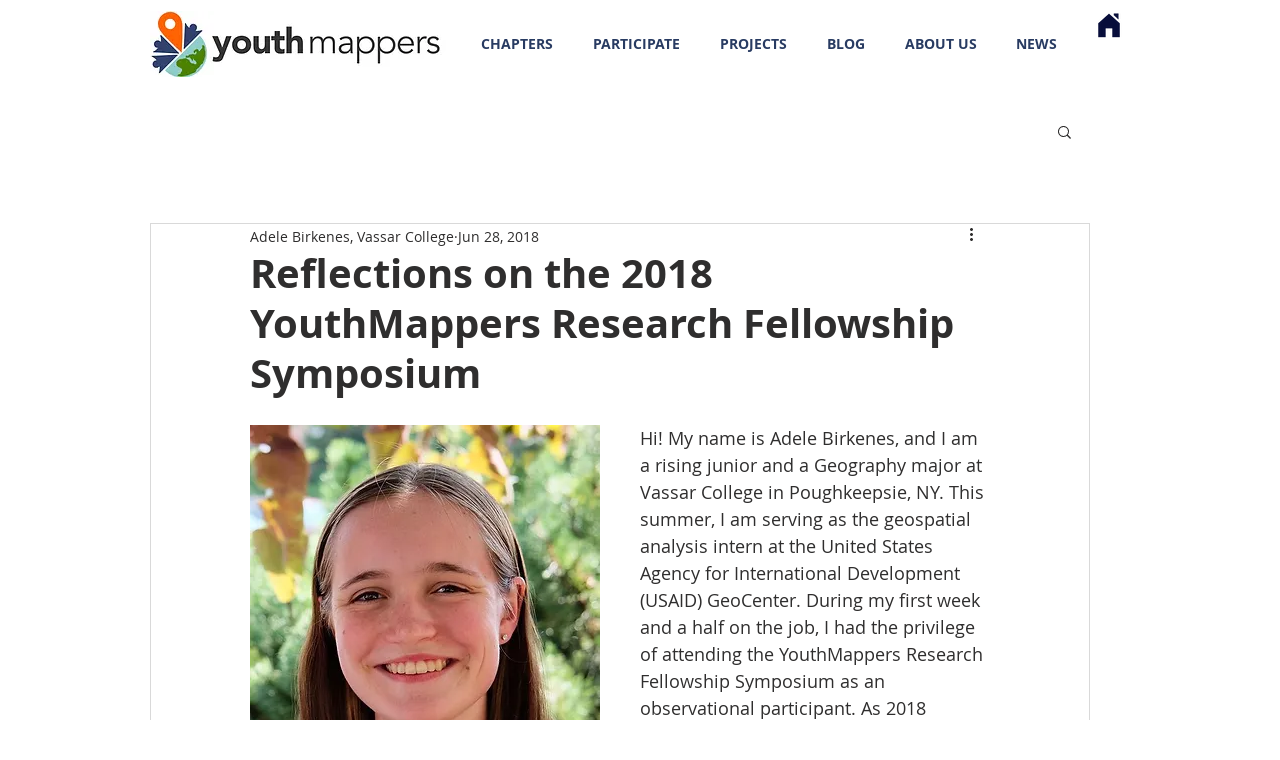

--- FILE ---
content_type: text/css; charset=utf-8
request_url: https://www.youthmappers.org/_serverless/pro-gallery-css-v4-server/layoutCss?ver=2&id=r4bhf-not-scoped&items=4752_6016_4016%7C4860_6016_4016&container=1806_740_486_720&options=gallerySizeType:px%7CenableInfiniteScroll:true%7CtitlePlacement:SHOW_ON_HOVER%7CgridStyle:1%7CimageMargin:8%7CgalleryLayout:2%7CisVertical:false%7CnumberOfImagesPerRow:2%7CgallerySizePx:300%7CcubeRatio:1%7CcubeType:fill%7CgalleryThumbnailsAlignment:bottom%7CthumbnailSpacings:0
body_size: -204
content:
#pro-gallery-r4bhf-not-scoped [data-hook="item-container"][data-idx="0"].gallery-item-container{opacity: 1 !important;display: block !important;transition: opacity .2s ease !important;top: 0px !important;left: 0px !important;right: auto !important;height: 366px !important;width: 366px !important;} #pro-gallery-r4bhf-not-scoped [data-hook="item-container"][data-idx="0"] .gallery-item-common-info-outer{height: 100% !important;} #pro-gallery-r4bhf-not-scoped [data-hook="item-container"][data-idx="0"] .gallery-item-common-info{height: 100% !important;width: 100% !important;} #pro-gallery-r4bhf-not-scoped [data-hook="item-container"][data-idx="0"] .gallery-item-wrapper{width: 366px !important;height: 366px !important;margin: 0 !important;} #pro-gallery-r4bhf-not-scoped [data-hook="item-container"][data-idx="0"] .gallery-item-content{width: 366px !important;height: 366px !important;margin: 0px 0px !important;opacity: 1 !important;} #pro-gallery-r4bhf-not-scoped [data-hook="item-container"][data-idx="0"] .gallery-item-hover{width: 366px !important;height: 366px !important;opacity: 1 !important;} #pro-gallery-r4bhf-not-scoped [data-hook="item-container"][data-idx="0"] .item-hover-flex-container{width: 366px !important;height: 366px !important;margin: 0px 0px !important;opacity: 1 !important;} #pro-gallery-r4bhf-not-scoped [data-hook="item-container"][data-idx="0"] .gallery-item-wrapper img{width: 100% !important;height: 100% !important;opacity: 1 !important;} #pro-gallery-r4bhf-not-scoped [data-hook="item-container"][data-idx="1"].gallery-item-container{opacity: 1 !important;display: block !important;transition: opacity .2s ease !important;top: 0px !important;left: 374px !important;right: auto !important;height: 366px !important;width: 366px !important;} #pro-gallery-r4bhf-not-scoped [data-hook="item-container"][data-idx="1"] .gallery-item-common-info-outer{height: 100% !important;} #pro-gallery-r4bhf-not-scoped [data-hook="item-container"][data-idx="1"] .gallery-item-common-info{height: 100% !important;width: 100% !important;} #pro-gallery-r4bhf-not-scoped [data-hook="item-container"][data-idx="1"] .gallery-item-wrapper{width: 366px !important;height: 366px !important;margin: 0 !important;} #pro-gallery-r4bhf-not-scoped [data-hook="item-container"][data-idx="1"] .gallery-item-content{width: 366px !important;height: 366px !important;margin: 0px 0px !important;opacity: 1 !important;} #pro-gallery-r4bhf-not-scoped [data-hook="item-container"][data-idx="1"] .gallery-item-hover{width: 366px !important;height: 366px !important;opacity: 1 !important;} #pro-gallery-r4bhf-not-scoped [data-hook="item-container"][data-idx="1"] .item-hover-flex-container{width: 366px !important;height: 366px !important;margin: 0px 0px !important;opacity: 1 !important;} #pro-gallery-r4bhf-not-scoped [data-hook="item-container"][data-idx="1"] .gallery-item-wrapper img{width: 100% !important;height: 100% !important;opacity: 1 !important;} #pro-gallery-r4bhf-not-scoped .pro-gallery-prerender{height:366px !important;}#pro-gallery-r4bhf-not-scoped {height:366px !important; width:740px !important;}#pro-gallery-r4bhf-not-scoped .pro-gallery-margin-container {height:366px !important;}#pro-gallery-r4bhf-not-scoped .pro-gallery {height:366px !important; width:740px !important;}#pro-gallery-r4bhf-not-scoped .pro-gallery-parent-container {height:366px !important; width:748px !important;}